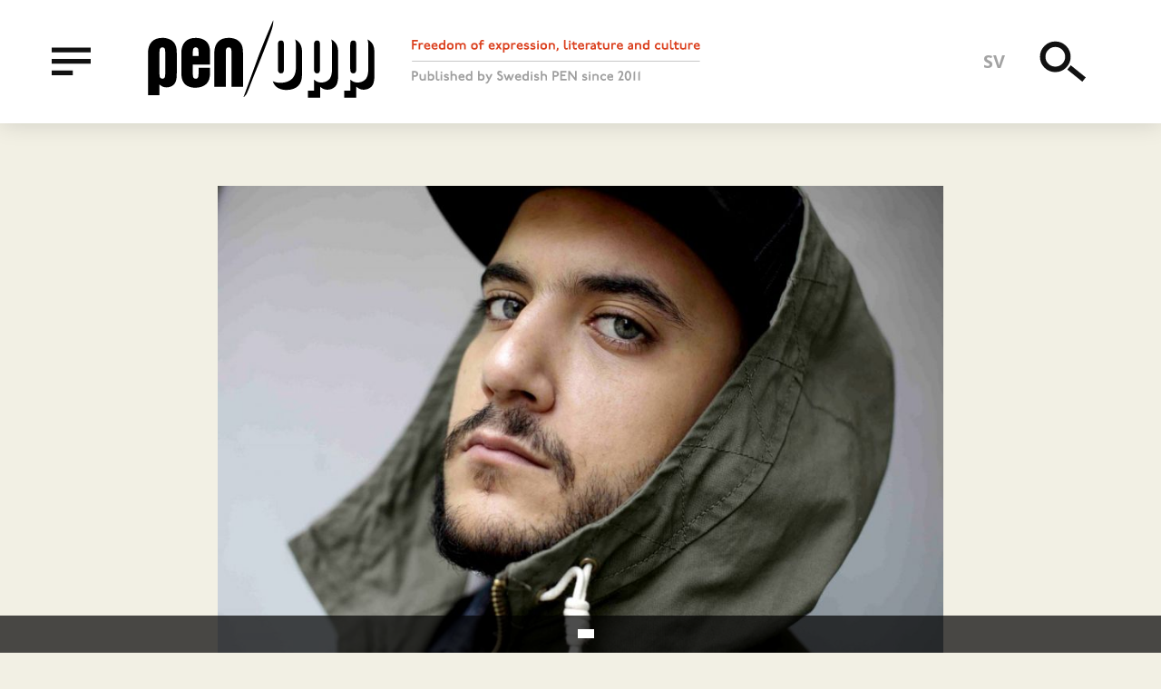

--- FILE ---
content_type: text/html; charset=UTF-8
request_url: https://penopp.org/articles/i-can-still-hear-bombs-fell-background?language_content_entity=en
body_size: 8266
content:
<!DOCTYPE html>
<html lang="en" dir="ltr" prefix="og: http://ogp.me/ns#">
  <head>
    <meta charset="utf-8" />
<style>div#sliding-popup, div#sliding-popup .eu-cookie-withdraw-banner, .eu-cookie-withdraw-tab {background: #0779bf} div#sliding-popup.eu-cookie-withdraw-wrapper { background: transparent; } #sliding-popup h1, #sliding-popup h2, #sliding-popup h3, #sliding-popup p, #sliding-popup label, #sliding-popup div, .eu-cookie-compliance-more-button, .eu-cookie-compliance-secondary-button, .eu-cookie-withdraw-tab { color: #ffffff;} .eu-cookie-withdraw-tab { border-color: #ffffff;}</style>
<script async src="https://www.googletagmanager.com/gtag/js?id=UA-25426652-1"></script>
<script>window.dataLayer = window.dataLayer || [];function gtag(){dataLayer.push(arguments)};gtag("js", new Date());gtag("config", "UA-25426652-1", {"groups":"default","anonymize_ip":true});</script>
<meta name="title" content="“I can still hear the bombs that fell in the background” | PEN/Opp" />
<link rel="alternate" hreflang="x-default" href="https://penopp.org" />
<meta property="og:site_name" content="PEN/Opp" />
<meta name="twitter:card" content="summary" />
<meta name="robots" content="index, follow" />
<meta http-equiv="content-language" content="en-en" />
<meta name="twitter:title" content="“I can still hear the bombs that fell in the background”" />
<meta property="og:type" content="article" />
<link rel="alternate" hreflang="sv" href="https://penopp.org/sv" />
<link rel="alternate" hreflang="en" href="https://penopp.org" />
<meta name="twitter:description" content="Sweden got its first refuge musician in 2013 – the controversial rapper Khaled Harara from Gaza. In his lyrics, he discusses the political situation in Palestine from a social and humanitarian perspective. Among other things, he criticizes the Hamas government and the lack of freedom of expression. He has also arranged lyrics workshops for young people in Gaza, and has been imprisoned, beaten and subjected to severe interrogations. From Gothenburg, he continues to create music with his band Palestinian Unit. The music video “We teach life, sir” is an example of this." />
<meta name="description" content="During the summer of 2014 Israel waged a war on Gaza and many people were killed during this war." />
<meta name="abstract" content="Freedom of expression, literature and culture. Published by Swedish Pen since 2011." />
<link rel="image_src" href="https://penopp.org/themes/custom/dissident/public/illustrations/og-image.png" />
<meta property="og:title" content="“I can still hear the bombs that fell in the background”" />
<meta name="twitter:creator" content="@pensweden" />
<meta property="og:description" content="During the summer of 2014 Israel waged a war on Gaza and many people were killed during this war." />
<meta name="twitter:image" content="https://penopp.org/sites/default/files/styles/og_image/public/field/article_image/khaled_photo-_joakim_roos.jpg?itok=yR49doVO, https://penopp.org/sites/default/files/styles/og_image/public/issue_thumbs/larsmo_2.png?itok=c7-YMq0V" />
<meta property="og:image" content="https://penopp.org/sites/default/files/styles/og_image/public/field/article_image/khaled_photo-_joakim_roos.jpg?itok=yR49doVO" />
<meta property="og:updated_time" content="2019-09-24T13:17:39+02:00" />
<meta property="og:locale:alternate" content="sv_SE" />
<meta property="article:publisher" content="https://www.facebook.com/svenskapen" />
<meta property="article:published_time" content="2016-03-10T22:46:19+01:00" />
<meta property="article:modified_time" content="2019-09-24T13:17:39+02:00" />
<link rel="apple-touch-icon" sizes="180x180" href="/sites/default/files/favicons/apple-touch-icon.png"/>
<link rel="icon" type="image/png" sizes="32x32" href="/sites/default/files/favicons/favicon-32x32.png"/>
<link rel="icon" type="image/png" sizes="16x16" href="/sites/default/files/favicons/favicon-16x16.png"/>
<link rel="manifest" href="/sites/default/files/favicons/site.webmanifest"/>
<link rel="mask-icon" href="/sites/default/files/favicons/safari-pinned-tab.svg" color="#5bbad5"/>
<meta name="msapplication-TileColor" content="#da532c"/>
<meta name="theme-color" content="#ffffff"/>
<meta name="favicon-generator" content="Drupal responsive_favicons + realfavicongenerator.net" />
<meta name="Generator" content="Drupal 8 (https://www.drupal.org)" />
<meta name="MobileOptimized" content="width" />
<meta name="HandheldFriendly" content="true" />
<meta name="viewport" content="width=device-width, initial-scale=1.0" />
<link rel="alternate" hreflang="en" href="https://penopp.org/articles/i-can-still-hear-bombs-fell-background?language_content_entity=en" />
<link rel="alternate" hreflang="sv" href="https://penopp.org/artiklar/jag-kan-fortfarande-hora-bomberna-i-bakgrunden?language_content_entity=sv" />

    <title>“I can still hear the bombs that fell in the background” | PEN/Opp</title>
    <link rel="stylesheet" media="all" href="/sites/default/files/css/css_Y87F_1Wk6Iffa3LRvYisw_TzttIOQeYxxs1W1QSDzEM.css" />
<link rel="stylesheet" media="all" href="/sites/default/files/css/css_9prT1fUgbNFVbQoz43csFkTTQtN6pOvGCFOC0AOP1gs.css" />
<link rel="stylesheet" media="print" href="/sites/default/files/css/css_Jq2teEGgoapwODZBsKZkx5Csqw6Yxj6KeGjIVONv3BU.css" />

    
<!--[if lte IE 8]>
<script src="/sites/default/files/js/js_VtafjXmRvoUgAzqzYTA3Wrjkx9wcWhjP0G4ZnnqRamA.js"></script>
<![endif]-->

  </head>
  <body class="path-node node--type-article" id="root">
    <a href="#main-content" class="u-visually-hidden u-focusable c-skip-link">
      Skip to main content    </a>
    
      <div class="dialog-off-canvas-main-canvas" data-off-canvas-main-canvas>
    
<div class="c-header__placeholder">
	<header class="c-header js-header" id="header">
	  <div class="o-wrapper c-header__inner">

	    <div class="u-left u-hidden@xsmall-xlarge u-vertically-center u-absolute">
	      <button type="button" data-a11y-dialog-show="menu-overlay" class="c-header__button -menu">
		<span class="u-visually-hidden">Menu</span>
		<svg class="c-icon c-icon-menu">
		  <use xmlns:xlink="http://www.w3.org/1999/xlink" xlink:href="/themes/custom/dissident/public/icons/symbol/svg/sprite.symbol.svg#icon-menu"></use>
		</svg>
	      </button>
	    </div>
	    
    
    
        <a href="/" title="" rel="home" class="c-header__logo u-left">
      <img src="/themes/custom/dissident/logo.svg" alt="" />
    </a>
      <img src="/themes/custom/dissident/assets/icons/icon-tagline.svg" alt="Freedom of expression, literature and culture. Published by Swedish PEN since 2011"  class="c-header__slogan u-hidden@xsmall-large" />



	    <ul class="c-nav-language">
	      <li hreflang="sv" class="c-nav-language__item">
		<a href="/sv/artiklar/jag-kan-fortfarande-hora-bomberna-i-bakgrunden" class="language-link" hreflang="sv">sv</a></li>
	      </li>
	    </ul>

	    <div class="u-right u-vertically-center u-absolute">
	      <button type="button" data-a11y-dialog-show="search-overlay" class="c-header__button -search">
		<span class="u-visually-hidden">Search</span>
		<svg class="c-icon c-icon-search-menu">
		  <use xmlns:xlink="http://www.w3.org/1999/xlink" xlink:href="/themes/custom/dissident/public/icons/symbol/svg/sprite.symbol.svg#icon-search"></use>
		</svg>
	      </button>
	      <button type="button" data-a11y-dialog-show="menu-overlay" class="c-header__button -menu u-hidden@xlarge">
		<span class="u-visually-hidden">Menu</span>
		<svg class="c-icon c-icon-menu">
		  <use xmlns:xlink="http://www.w3.org/1999/xlink" xlink:href="/themes/custom/dissident/public/icons/symbol/svg/sprite.symbol.svg#icon-menu"></use>
		</svg>
	      </button>
	    </div>

	  </div>
	</header>
</div>

<div class="o-wrapper">
  
  
  <div data-drupal-messages-fallback class="hidden"></div>


</div>

<main>
    <a id="main-content" tabindex="-1"></a>
    
      
        
    
    
      <div class="o-row -large">
  <div class="block-region-main">  
    
      

<article class="c-full -article js-print" id="scroll-indicator-source">

			<div class="o-wrapperArticle">
			<div class="o-faux-row o-row">
				
      <div class="c-image">
                  <picture>
                  <source srcset="/sites/default/files/styles/full_large/public/field/article_image/khaled_photo-_joakim_roos.jpg?itok=4sTR0g8i 1x, /sites/default/files/styles/full_large_x2/public/field/article_image/khaled_photo-_joakim_roos.jpg?itok=rg4_ceuR 2x" media="(min-width: 48em)" type="image/jpeg"/>
              <source srcset="/sites/default/files/styles/full_medium/public/field/article_image/khaled_photo-_joakim_roos.jpg?itok=TWM3lg8t 1x, /sites/default/files/styles/full_medium_x2/public/field/article_image/khaled_photo-_joakim_roos.jpg?itok=DRiq7kQ5 2x" media="(min-width: 34.375em)" type="image/jpeg"/>
              <source srcset="/sites/default/files/styles/full_small/public/field/article_image/khaled_photo-_joakim_roos.jpg?itok=OcDi99yh 1x, /sites/default/files/styles/full_small_x2/public/field/article_image/khaled_photo-_joakim_roos.jpg?itok=Tm6KBHVA 2x" media="(min-width: 22.5em)" type="image/jpeg"/>
              <source srcset="/sites/default/files/styles/full_xsmall/public/field/article_image/khaled_photo-_joakim_roos.jpg?itok=Rg_LUKkN 1x, /sites/default/files/styles/full_xsmall_x2/public/field/article_image/khaled_photo-_joakim_roos.jpg?itok=04C6jEQv 2x" media="(max-width: 22.438em)" type="image/jpeg"/>
                  <img src="/sites/default/files/styles/full_large/public/field/article_image/khaled_photo-_joakim_roos.jpg?itok=4sTR0g8i" alt="" />

  </picture>


          </div>
  
			</div>
		</div>
	
	<div class="o-wrapperArticle">

		<ul class="c-translations">
												<li class="c-translations__item">
						<a href="/articles/i-can-still-hear-bombs-fell-background" class="c-translations__link -current -en">English
															<span class="u-visually-hidden">
									(current)</span>
													</a>
					</li>
									<li class="c-translations__item">
						<a href="/sv/artiklar/jag-kan-fortfarande-hora-bomberna-i-bakgrunden" class="c-translations__link -sv">Svenska
													</a>
					</li>
									</ul>

		<div class="o-faux-row o-row">

			<div class="o-row -xsmall c-meta">
            <div class="c-article-issue"><a href="/all-themes/cities-refuge?language_content_entity=en" hreflang="en">Cities of refuge</a></div>
      
				<span class="c-meta__separator"></span>
				<strong>5
					min read</strong>
			</div>

			
			<h1 class="c-heading-a -serif -red">
  “I can still hear the bombs that fell in the background”
</h1>
			

			
            <div class="c-preamble"><p>Sweden got its first refuge musician in 2013 – the controversial rapper Khaled Harara from Gaza. In his lyrics, he discusses the political situation in Palestine from a social and humanitarian perspective. Among other things, he criticizes the Hamas government and the lack of freedom of expression. He has also arranged lyrics workshops for young people in Gaza, and has been imprisoned, beaten and subjected to severe interrogations. From Gothenburg, he continues to create music with his band Palestinian Unit. The music video “We teach life, sir” is an example of this. </p>
</div>
      

							<div class="c-meta">
											
  Text: Khaled Harara 

										<span class="c-meta__separator"></span>
					<span>March 10 2016</span>

				</div>
					</div>

	</div>

	<div class="o-wrapperArticle">
		

		

		<div class="o-row u-relative">
			
            <div class="c-body"><p>During the summer of 2014 Israel waged a war on Gaza and many people were killed during this war. During this time, I lived in Sweden – far away from my family, my friends and everyone I know in the Gaza Strip.</p>
<p>The only way for me to deal with this fact was to write and record a song.</p>
<p>I contacted my old band in Gaza, Palestinian Unit, and suggested that we would do a song together. We decided to set to music a poem by Rafeef Ziadah – a Palestinian poet who wrote the poem that bears the same name as the song “We teach life, sir”.</p>
<p>It was a more complicated process than I thought. It was difficult for us to keep in touch, difficult for the band to get to the studio every day, difficult to play without being disturbed by the sound of the bombs in the background. We worked hard to get a good sound. It was frustrating, but we felt it was the only way for us to defend ourselves. And it was the only way to ensure that our voice would reach out to the people.</p>
<p>Despite all the obstacles, we finally managed to record the song. And every time I hear “We teach life, sir”, I get the same feeling I had during the war – I can still hear the bombs that fell in the background while I was talking to my band members over Skype.</p>
<p>I wish with all my heart that I never again have to write a songs about the war in my country or anywhere else.</p>
<p><a href="https://www.youtube.com/watch?v=aKucPh9xHtM">Original poem by rafeef ziadah – we teach life sir</a><br /><a href="https://www.youtube.com/watch?v=axF0m5iSbIo">The song by the Palestinian unit – we teach life sir</a></p>
<p>Today, my body was a TV’d massacre.<br />Today, my body was a TV’d massacre that had to fit into sound-bites and word limits.<br />Today, my body was a TV’d massacre that had to fit into sound-bites and word limits filled enough<br />with statistics to counter measured response.<br />And I perfected my English and I learned my UN resolutions.<br />But still, he asked me, Ms. Ziadah, don’t you think that everything would be resolved if you would<br />just stop teaching so much hatred to your children?<br />Pause.<br />I look inside of me for strength to be patient but patience is not at the tip of my tongue as the bombs<br />drop over Gaza.<br />Patience has just escaped me.<br />Pause. Smile.<br />We teach life, sir.<br />Rafeef, remember to smile.<br />Pause.<br />We teach life, sir.<br />We Palestinians teach life after they have occupied the last sky.<br />We teach life after they have built their settlements and apartheid walls, after the last skies.<br />We teach life, sir.<br />But today, my body was a TV’d massacre made to fit into sound-bites and word limits.<br />And just give us a story, a human story.<br />You see, this is not political.<br />We just want to tell people about you and your people so give us a human story.<br />Don’t mention that word “apartheid” and “occupation”.<br />This is not political.<br />You have to help me as a journalist to help you tell your story which is not a political story.<br />Today, my body was a TV’d massacre.<br />How about you give us a story of a woman in Gaza who needs medication?<br />How about you?<br />Do you have enough bone-broken limbs to cover the sun?<br />Hand me over your dead and give me the list of their names in one thousand two hundred word limits.<br />Today, my body was a TV’d massacre that had to fit into sound-bites and word limits and move those<br />that are desensitized to terrorist blood.<br />But they felt sorry.<br />They felt sorry for the cattle over Gaza.<br />So, I give them UN resolutions and statistics and we condemn and we deplore and we reject.<br />And these are not two equal sides: occupier and occupied.<br />And a hundred dead, two hundred dead, and a thousand dead.<br />And between that, war crime and massacre, I vent out words and smile “not exotic”, “not terrorist”.<br />And I recount, I recount a hundred dead, a thousand dead.<br />Is anyone out there?<br />Will anyone listen?<br />I wish I could wail over their bodies.<br />I wish I could just run barefoot in every refugee camp and hold every child, cover their ears so they<br />wouldn’t have to hear the sound of bombing for the rest of their life the way I do.<br />Today, my body was a TV’d massacre<br />And let me just tell you, there’s nothing your UN resolutions have ever done about this.<br />And no sound-bite, no sound-bite I come up with, no matter how good my English gets, no sound-bite,<br />no sound-bite, no sound-bite, no sound-bite will bring them back to life.<br />No sound-bite will fix this.<br />We teach life, sir.<br />We teach life, sir.<br />We Palestinians wake up every morning to teach the rest of the world life, sir.</p>
</div>
      

					</div>

		<ul
			class="o-row c-share" aria-label="Share this article">
						<li class="c-share__item">
				<a href="https://twitter.com/intent/tweet?text=%E2%80%9CI%20can%20still%20hear%20the%20bombs%20that%20fell%20in%20the%20background%E2%80%9D+https://penopp.org/articles/i-can-still-hear-bombs-fell-background?language_content_entity=en" class="c-share__link">
					<svg class="c-icon c-icon-twitter">
						<use xmlns:xlink="http://www.w3.org/1999/xlink" xlink:href="/themes/custom/dissident/public/icons/symbol/svg/sprite.symbol.svg#icon-twitter"/>
					</svg>
					<span class="u-visually-hidden">Twitter</span>
				</a>
			</li>
			<li class="c-share__item">
				<a href="http://www.facebook.com/sharer/sharer.php?u=https://penopp.org/articles/i-can-still-hear-bombs-fell-background?language_content_entity=en" class="c-share__link">
					<svg class="c-icon c-icon-facebook">
						<use xmlns:xlink="http://www.w3.org/1999/xlink" xlink:href="/themes/custom/dissident/public/icons/symbol/svg/sprite.symbol.svg#icon-facebook"/>
					</svg>
					<span class="u-visually-hidden">Facebook</span>
				</a>
			</li>
			<li class="c-share__item">
				<a href="mailto:?&subject=%E2%80%9CI%20can%20still%20hear%20the%20bombs%20that%20fell%20in%20the%20background%E2%80%9D&body=https://penopp.org/articles/i-can-still-hear-bombs-fell-background?language_content_entity=en" class="c-share__link">
					<svg class="c-icon c-icon-email">
						<use xmlns:xlink="http://www.w3.org/1999/xlink" xlink:href="/themes/custom/dissident/public/icons/symbol/svg/sprite.symbol.svg#icon-email"/>
					</svg>
					<span class="u-visually-hidden">E-mail</span>
				</a>
			</li>
			<li class="c-share__item">
				<button type="button" class="c-share__link" onclick="window.print();">
					<svg class="c-icon c-icon-print">
						<use xmlns:xlink="http://www.w3.org/1999/xlink" xlink:href="/themes/custom/dissident/public/icons/symbol/svg/sprite.symbol.svg#icon-print"/>
					</svg>
					<span class="u-visually-hidden">Print</span>
				</a>
			</li>
		</ul>
	</div>

</article>

  </div>
</div>
<div class="o-fauxRow">
  <div class="block-region-bottom"><aside class="c-related">
  <div class="o-wrapper o-faux-row -large">
    
          <h2 class="c-related__title">Further reading</h2>
        
        <div class="u-clearfix">
      <div><div class="view view-articles view-id-articles view-display-id-related js-view-dom-id-1d16db718d335ca53447eb614bedf579f440d5d5b46d2dd7f02ab166335d9420">
  
    
      
      <div class="view-content">
      
<div class="o-row o-6-of-12@large-xlarge o-3-of-12@xlarge u-left@large">

<article class="c-compact -article">

  <div class="u-overflow-hidden">
    
            <div class="c-meta -red">Editorial</div>
      
    
      <a href="/articles/refuge-resistance-terror?language_content_entity=en" rel="bookmark"><h3 class="c-compact__title">
  Refuge in resistance to terror
</h3></a>
    

    <div class="c-meta -red">
      
Text: Ola Larsmo
    </div>
  </div>

</article>
</div>

<div class="o-row o-6-of-12@large-xlarge o-3-of-12@xlarge u-left@large">

<article class="c-compact -article">

  <div class="u-overflow-hidden">
    
            <div class="c-meta -red">Interview</div>
      
    
      <a href="/articles/refuge-writers-due-sexual-orientation?language_content_entity=en" rel="bookmark"><h3 class="c-compact__title">
  Refuge writers due to sexual orientation
</h3></a>
    

    <div class="c-meta -red">
      
Text: Daniel Gustafsson 
    </div>
  </div>

</article>
</div>

<div class="o-row o-6-of-12@large-xlarge o-3-of-12@xlarge u-left@large">

<article class="c-compact -article">

  <div class="u-overflow-hidden">
    
            <div class="c-meta -red">Article</div>
      
    
      <a href="/articles/applying-icorn-residency?language_content_entity=en" rel="bookmark"><h3 class="c-compact__title">
  Applying for an ICORN residency 
</h3></a>
    

    <div class="c-meta -red">
      
Infographic: IKI IKE 
    </div>
  </div>

</article>
</div>

<div class="o-row o-6-of-12@large-xlarge o-3-of-12@xlarge u-left@large">

<article class="c-compact -article">

  <div class="u-overflow-hidden">
    
            <div class="c-meta -red">Interview</div>
      
    
      <a href="/articles/peace-songs-sudan?language_content_entity=en" rel="bookmark"><h3 class="c-compact__title">
  Peace songs for Sudan
</h3></a>
    

    <div class="c-meta -red">
      
Text: Nicky Armstrong, Christopher Finnigan
    </div>
  </div>

</article>
</div>

    </div>
  
          </div>
</div>

    </div>
      </div>
</aside>
<div class="c-donate">
  <div class="o-wrapper">
    <div class="o-row o-faux-row c-donate__inner">
      <img src="/themes/custom/dissident/public/illustrations/donate-illustration-small.png" alt="" class="c-donate__image__small u-hidden@large" width="400" height="302" />
      <img src="/themes/custom/dissident/public/illustrations/donate-illustration.png" alt="" class="c-donate__image u-hidden@xsmall-large" width="527" height="300" />
      
        <h2 class="c-donate__title">
            <div class="c-title">Like what you read?</div>
      </h2>
      
              <div class="o-row -small c-donate__text">
          
            <p>Take action for freedom of expression and donate to PEN/Opp. Our work depends upon funding and donors. Every contribution, big or small, is valuable for us. </p>

      
        </div>
            <a class="c-donate__button" href="https://www.patreon.com/penopp">Donate on Patreon</a>
      <br/>
      <a class="c-donate__alt" href="/node/1052">
        More ways to get involved        <svg class="c-icon c-icon-arrow c-donate__alt__icon">
          <use xmlns:xlink="http://www.w3.org/1999/xlink" xlink:href="/themes/custom/dissident/public/icons/symbol/svg/sprite.symbol.svg#icon-arrow"></use>
        </svg>
      </a>
    </div>
  </div>
</div>
</div>
</div>

  


      
    </main>

  <footer class="c-footer u-clearfix">
    <div class="o-wrapper o-row o-faux-row">
      <div class="c-footer__branding">
        <img src="/themes/custom/dissident/assets/icons/logo-inverted.svg" alt="" class="c-footer__logo" />
        <img src="/themes/custom/dissident/assets/icons/icon-tagline-inverted.svg" alt="Freedom of expression, literature and culture. Published by Swedish PEN since 2011"  class="c-footer__slogan" />
      </div>
      
  <nav role="navigation" aria-labelledby="block-footer-menu" class="c-navigation-footer">
            
  <h2 class="visually-hidden" id="block-footer-menu">Footer menu</h2>
  

        
              <ul class="c-menu-footer">
                    <li class="c-menu-footer__item">
        <a href="/about-us" data-drupal-link-system-path="node/140">About us</a>
              </li>
                <li class="c-menu-footer__item">
        <a href="/get-involved" data-drupal-link-system-path="node/1052">Get involved</a>
              </li>
                <li class="c-menu-footer__item">
        <a href="/privacy-policy" data-drupal-link-system-path="node/1061">Privacy Policy</a>
              </li>
        </ul>
  


  </nav>

<div class="c-footer__text">
      
            <p>© PEN/Opp and respective authors. You are welcome to quote us as long as the appropriate credit is given.<br />
PEN/Opp is published by <a href="http://www.svenskapen.se/">Swedish PEN</a>.</p>

      
  </div>


    </div>
  </footer>

<div id="menu-overlay" class="c-overlay js-menu-content">
  <dialog aria-labelledby="menu-title" class="c-overlay__content -black" role="alertdialog">
    <button type="button" class="c-overlay__close -black" data-a11y-dialog-hide="menu-overlay" aria-label="Close this dialog window">
      &times;
    </button>
    <h1 id="menu-title" class="u-visually-hidden">Menu</h1>
    <div class="o-wrapper c-overlay__center">
      <div class="o-8-of-12@xxxlarge u-center">
        
  <nav role="navigation" aria-labelledby="block-mainmenu-menu" class="c-navigation-primary o-6-of-12@large u-left@large">
            
  <h2 class="visually-hidden" id="block-mainmenu-menu">Main menu</h2>
  

        
              <ul class="c-menu-primary">
                    <li class="c-menu-primary__item">
        <a href="/article-types/article">Articles</a>
              </li>
                <li class="c-menu-primary__item">
        <a href="/genre/poetry" data-drupal-link-system-path="taxonomy/term/232">Poetry</a>
              </li>
                <li class="c-menu-primary__item">
        <a href="/genre/fiction" data-drupal-link-system-path="taxonomy/term/33">Fiction</a>
              </li>
                <li class="c-menu-primary__item">
        <a href="/genre/interviews" data-drupal-link-system-path="taxonomy/term/29">Interviews</a>
              </li>
                <li class="c-menu-primary__item">
        <a href="/article-types/editorial">Editorials</a>
              </li>
                <li class="c-menu-primary__item">
        <a href="/countries" data-drupal-link-system-path="countries">All countries</a>
              </li>
                <li class="c-menu-primary__item">
        <a href="/all-themes" data-drupal-link-system-path="all-themes">All themes</a>
              </li>
        </ul>
  


  </nav>
<nav role="navigation" aria-labelledby="block-secondarymenu-menu" class="c-navigation-secondary o-6-of-12@large u-left@large">
            
  <h2 class="visually-hidden" id="block-secondarymenu-menu">Secondary menu</h2>
  

        
              <ul class="c-menu-secondary">
                    <li class="c-menu-secondary__item">
        <a href="/about-us" data-drupal-link-system-path="node/140">About us</a>
              </li>
                <li class="c-menu-secondary__item">
        <a href="/get-involved" data-drupal-link-system-path="node/1052">Get involved</a>
              </li>
                <li class="c-menu-secondary__item">
        <a href="/voices" data-drupal-link-system-path="node/1062">Voices</a>
              </li>
        </ul>
  


  </nav>


      </div>
    </div>
  </dialog>
</div>

<div id="search-overlay" class="c-overlay js-search-content">
  <dialog aria-labelledby="search-title" class="c-overlay__content" role="alertdialog">
    <button type="button" class="c-overlay__close -search" data-a11y-dialog-hide="search-overlay" aria-label="Close this dialog window">
      &times;
    </button>
    <h1 id="search-title" class="u-visually-hidden">Search</h1>
    <div class="o-wrapper u-vertically-center">
      
  
<div class="c-search-block">
  
    
      <form action="/search/node" method="get" id="search-block-form" accept-charset="UTF-8">
  
<div class="c-form__item -search js-form-item form-item js-form-type-search form-item-keys js-form-item-keys form-no-label">
      <label for="edit-keys" class="c-form__label u-visually-hidden">Search</label>
          <input title="Enter the terms you wish to search for." data-drupal-selector="edit-keys" type="search" id="edit-keys" name="keys" value="" size="15" maxlength="128" class="c-form__search" placeholder="Search" />

      </div>
<div data-drupal-selector="edit-actions" class="form-actions js-form-wrapper form-wrapper" id="edit-actions"><button data-twig-suggestion="search" class="c-form-search__button button js-form-submit form-submit" data-drupal-selector="edit-submit" type="submit" id="edit-submit" value="Search">
  <svg class="c-icon c-icon-search">
    <use xmlns:xlink="http://www.w3.org/1999/xlink" xlink:href="/themes/custom/dissident/public/icons/symbol/svg/sprite.symbol.svg#icon-search"></use>
  </svg>
</button>
</div>

</form>

  </div>


    </div>
  </dialog>
</div>


  </div>

    
    <script type="application/json" data-drupal-selector="drupal-settings-json">{"path":{"baseUrl":"\/","scriptPath":null,"pathPrefix":"","currentPath":"node\/739","currentPathIsAdmin":false,"isFront":false,"currentLanguage":"en","currentQuery":{"language_content_entity":"en"}},"pluralDelimiter":"\u0003","suppressDeprecationErrors":true,"eu_cookie_compliance":{"popup_enabled":true,"popup_agreed_enabled":false,"popup_hide_agreed":false,"popup_clicking_confirmation":false,"popup_scrolling_confirmation":false,"popup_html_info":"\u003Cdiv class=\u0022eu-cookie-compliance-banner eu-cookie-compliance-banner-info eu-cookie-compliance-banner--opt-in\u0022\u003E\n  \u003Cdiv class=\u0022popup-content info eu-cookie-compliance-content\u0022\u003E\n    \u003Cdiv id=\u0022popup-text\u0022 class=\u0022eu-cookie-compliance-message\u0022\u003E\n      \n          \u003C\/div\u003E\n\n    \n    \u003Cdiv id=\u0022popup-buttons\u0022 class=\u0022eu-cookie-compliance-buttons\u0022\u003E\n      \u003Cbutton type=\u0022button\u0022 class=\u0022agree-button eu-cookie-compliance-secondary-button\u0022\u003E\u003C\/button\u003E\n          \u003C\/div\u003E\n  \u003C\/div\u003E\n\u003C\/div\u003E","use_mobile_message":false,"mobile_popup_html_info":"\u003Cdiv class=\u0022eu-cookie-compliance-banner eu-cookie-compliance-banner-info eu-cookie-compliance-banner--opt-in\u0022\u003E\n  \u003Cdiv class=\u0022popup-content info eu-cookie-compliance-content\u0022\u003E\n    \u003Cdiv id=\u0022popup-text\u0022 class=\u0022eu-cookie-compliance-message\u0022\u003E\n      \n          \u003C\/div\u003E\n\n    \n    \u003Cdiv id=\u0022popup-buttons\u0022 class=\u0022eu-cookie-compliance-buttons\u0022\u003E\n      \u003Cbutton type=\u0022button\u0022 class=\u0022agree-button eu-cookie-compliance-secondary-button\u0022\u003E\u003C\/button\u003E\n          \u003C\/div\u003E\n  \u003C\/div\u003E\n\u003C\/div\u003E","mobile_breakpoint":768,"popup_html_agreed":false,"popup_use_bare_css":false,"popup_height":"auto","popup_width":"100%","popup_delay":1000,"popup_link":"\/","popup_link_new_window":true,"popup_position":false,"fixed_top_position":true,"popup_language":"en","store_consent":false,"better_support_for_screen_readers":false,"cookie_name":"","reload_page":false,"domain":"","domain_all_sites":false,"popup_eu_only_js":false,"cookie_lifetime":100,"cookie_session":null,"disagree_do_not_show_popup":false,"method":"opt_in","whitelisted_cookies":"","withdraw_markup":"\u003Cbutton type=\u0022button\u0022 class=\u0022eu-cookie-withdraw-tab\u0022\u003E\u003C\/button\u003E\n\u003Cdiv class=\u0022eu-cookie-withdraw-banner\u0022\u003E\n  \u003Cdiv class=\u0022popup-content info eu-cookie-compliance-content\u0022\u003E\n    \u003Cdiv id=\u0022popup-text\u0022 class=\u0022eu-cookie-compliance-message\u0022\u003E\n      \n    \u003C\/div\u003E\n    \u003Cdiv id=\u0022popup-buttons\u0022 class=\u0022eu-cookie-compliance-buttons\u0022\u003E\n      \u003Cbutton type=\u0022button\u0022 class=\u0022eu-cookie-withdraw-button\u0022\u003E\u003C\/button\u003E\n    \u003C\/div\u003E\n  \u003C\/div\u003E\n\u003C\/div\u003E","withdraw_enabled":false,"withdraw_button_on_info_popup":false,"cookie_categories":[],"enable_save_preferences_button":true,"fix_first_cookie_category":null,"select_all_categories_by_default":null},"google_analytics":{"account":"UA-25426652-1","trackOutbound":true,"trackMailto":true,"trackDownload":true,"trackDownloadExtensions":"7z|aac|arc|arj|asf|asx|avi|bin|csv|doc(x|m)?|dot(x|m)?|exe|flv|gif|gz|gzip|hqx|jar|jpe?g|js|mp(2|3|4|e?g)|mov(ie)?|msi|msp|pdf|phps|png|ppt(x|m)?|pot(x|m)?|pps(x|m)?|ppam|sld(x|m)?|thmx|qtm?|ra(m|r)?|sea|sit|tar|tgz|torrent|txt|wav|wma|wmv|wpd|xls(x|m|b)?|xlt(x|m)|xlam|xml|z|zip"},"ajaxTrustedUrl":{"\/search\/node":true},"user":{"uid":0,"permissionsHash":"ea3b3f5e1bcd8afa7b0f07a185e544c660831d0813e3f3e2651140ff1b6bb3fa"}}</script>
<script src="/sites/default/files/js/js_Fp8bABTfph-JTz4W3KSab3oyBvX4qeASvduEGjWNHIk.js"></script>

  </body>
</html>
